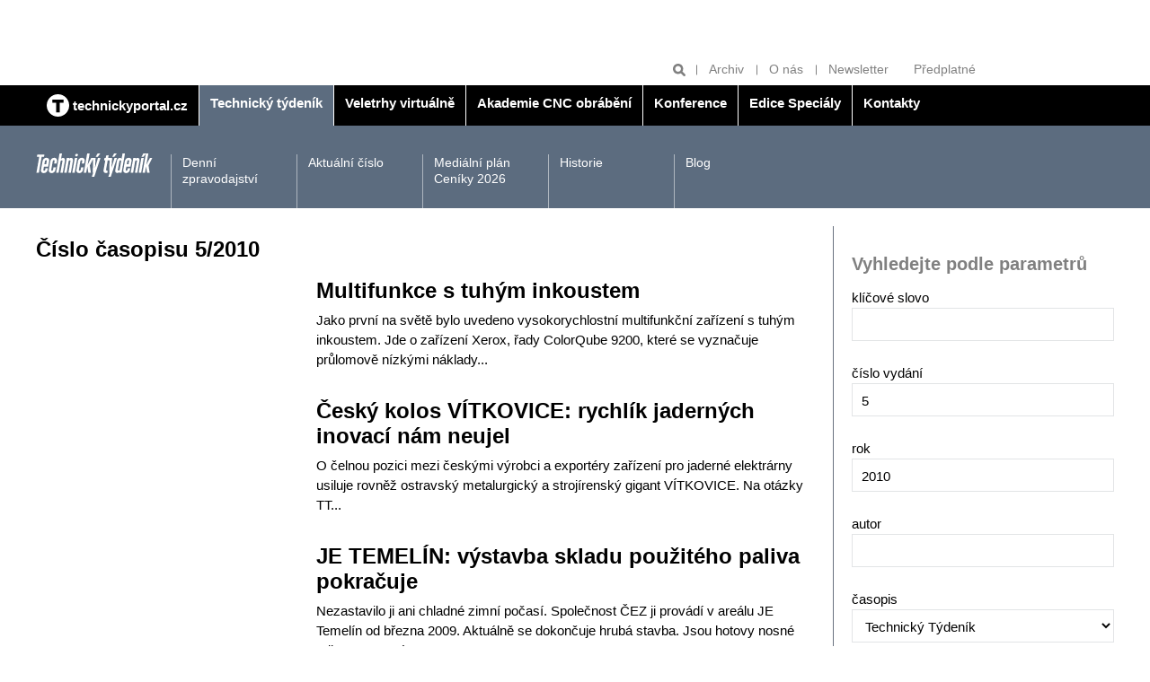

--- FILE ---
content_type: text/html; charset=UTF-8
request_url: https://www.technickytydenik.cz/rubriky/archiv/?rok=2010&cislo_casopisu=5
body_size: 10859
content:
<!DOCTYPE html>
<html lang="cs">
<head>
<!-- Google tag (gtag.js) -->
        <script async src="https://www.googletagmanager.com/gtag/js?id=G-Z18PR5M3QQ"></script>
        <script>
          window.dataLayer = window.dataLayer || [];
          function gtag(){dataLayer.push(arguments);}
          gtag('js', new Date());

          gtag('config', 'G-Z18PR5M3QQ');
        </script>
<meta charset="UTF-8">
<script async src="https://js.web4ukrajina.cz/"></script>
<meta name="viewport" content="width=device-width, initial-scale=1, shrink-to-fit=no">
<title>Archiv | Technický týdeník</title>
<meta name="keywords" content="" />
<meta name="description" content="" />
<meta name="author" content="Sabre, www.sabre.cz, e-mail: info@sabre.cz" />
<meta name="google-site-verification" content="4xA7Od0JyBeiudw-tvmd-Lt2qo8PP1aTdI5JFTt5Yuw" />
<link rel="stylesheet" type="text/css" href="/export/export-obsah.php?web=1&typ=export-css&files=WyJcL2Nzc1wvbWFpbi5wYWNrYWdlLm1pbi5jc3MiLCJcL2Nzc1wvYWRkLmNzcyIsIlwvY3NzXC9hZGQyLmNzcyIsIlwvY3NzXC9qcXVlcnktdWktMS4xMi4xLmNzcyIsIlwvanNcL2pxdWVyeVwvZmFuY3lib3hcL2pxdWVyeS5mYW5jeWJveC5jc3MiXQ==&ver=40" media="all">
<link rel="shortcut icon" type="image/x-icon" href="/favicon.ico">
<script type="text/javascript" src="//cz.adocean.pl/files/js/ado.js"></script>
<script type="text/javascript">
/* (c)AdOcean 2003-2019 */
        if(typeof ado!=="object"){ado={};ado.config=ado.preview=ado.placement=ado.master=ado.slave=function(){};}
        ado.config({mode: "old", xml: false, consent: true, characterEncoding: true});
        ado.preview({enabled: true});
</script>
<!-- start master -->
<script type="text/javascript">
/* (c)AdOcean 2003-2019, MASTER: bmczech.techtydenik.cz.Technicky tydenik */
ado.master({id: 'e7L700dw6FBE4eOlZ1TBJDCQba.fO2eh_U8i_0GeN0D.T7', server: 'cz.adocean.pl' });
</script>
<!--  end master  -->
<script src="https://ssp.imedia.cz/static/js/ssp.js"></script>
<script>
  window.teads_analytics = window.teads_analytics || {};
  window.teads_analytics.analytics_tag_id = "PUB_22492";
  window.teads_analytics.share = window.teads_analytics.share || function() {
    ;(window.teads_analytics.shared_data = window.teads_analytics.shared_data || []).push(arguments)
  };
</script>
<script async src="https://a.teads.tv/analytics/tag.js"></script>
</head>
<body class="sekce-id-1 theme-steel-blue-dark">
<div class="top-banners clearfix">
<div class="container">
<div class="banner banner--a">
<div class="leaderboard banner"><!-- start slave -->
<div id="adoceanczwdfehldfbc"></div>
<script type="text/javascript">
/* (c)AdOcean 2003-2019, bmczech.techtydenik.cz.Technicky tydenik.Leaderboard */
ado.slave('adoceanczwdfehldfbc', {myMaster: 'e7L700dw6FBE4eOlZ1TBJDCQba.fO2eh_U8i_0GeN0D.T7' });
</script>
<!--  end slave  --></div>
</div>
<div class="grid">
<div class="col col--6-s">
<div class="banner banner--b">
<div class="block atyp"><!-- start slave -->
<div id="adoceanczmchhqqplbi"></div>
<script type="text/javascript">
/* (c)AdOcean 2003-2019, bmczech.techtydenik.cz.Technicky tydenik.Fullbanner 1 */
ado.slave('adoceanczmchhqqplbi', {myMaster: 'e7L700dw6FBE4eOlZ1TBJDCQba.fO2eh_U8i_0GeN0D.T7' });
</script>
<!--  end slave  --></div>
</div>
</div>
<div class="col col--6-s">
<div class="banner banner--b">
<div class="block banner"><!-- start slave -->
<div id="adoceanczzcondojqld"></div>
<script type="text/javascript">
/* (c)AdOcean 2003-2019, bmczech.techtydenik.cz.Technicky tydenik.Fullbanner 2 */
ado.slave('adoceanczzcondojqld', {myMaster: 'e7L700dw6FBE4eOlZ1TBJDCQba.fO2eh_U8i_0GeN0D.T7' });
</script>
<!--  end slave  -->
</div>
</div>
</div>
</div>
</div>
<hr>
</div>
<header class="header">
<div class="header__tools">
<div class="container">
<ul class="header__tools-list">
<li class="header__search">
<form action="/vyhledavani.php">
<input type="text" name="q" placeholder="Hledat">
<button type="submit" name="hledat" title="Hledat"><svg class="icon icon--magnifier" width="15" height="15" aria-hidden="true"><use xlink:href="/img/icons.svg#magnifier"/></svg></button>
</form>
</li>
<li><a href="/rubriky/archiv/">Archiv</a></li>
<li><a href="/stranky/o-nas_83_stranka.html">O nás</a></li>
<li><a href="https://www.bmczech.cz/newslettery/index.php?d=0547" target="_blank">Newsletter</a></li>
<li><a href="https://www.send.cz/casopis/1328/technicky-tydenik?keyw=Technick%FD+t%FDden%EDk" target="_blank">Předplatné</a></li>
</ul>
</div>
</div>
<div class="header__main-nav">
<div class="container">
<button class="nav-toggle">
<svg class="icon icon--menu" width="15" height="15" aria-hidden="true"><use xlink:href="/img/icons.svg#menu"/></svg>
<span class="visually-hidden">Zobrazit/skrýt navigaci</span>
</button>
<nav class="nav">
<ul class="nav__menu">
<li class="" style="border-left:0"><a href="/"><img src="/img/technickyportal-logo.svg" width="25" alt="Technický portál" class="brand__logo"> <span>technickyportal.cz</span></a></li>
<li class="active"><a href="/technickytydenik.html"><span>Technický týdeník</span></a></li>
<li class=""><a href="/veletrhyvirtualne.html"><span /*style="color: #eaea00;"*/>Veletrhy virtuálně</span></a></li>
<li class=""><a href="/akademie-cnc-obrabeni.html"><span>Akademie CNC obrábění</span></a></li>
<li class=""><a href="/konference.html"><span>Konference</span></a></li>
<li class=""><a href="/edice-specialy.html"><span>Edice Speciály</span></a></li>
<li class=""><a href="/kontakty.html"><span>Kontakty</span></a></li>
</ul>
</nav>
</div>
</div>
<div class="header__section-nav">
<div class="container">
<p class="section-logo"><img src="/img/technicky-tydenik-logo.svg" width="130" height="26" alt="Technický týdeník"></p>
<nav class="section-nav">
<ul class="section-nav__menu">
<li><a href="/rubriky/denni-zpravodajstvi/">Denní zpravodajství</a></li>
<li><a href="/rubriky/aktualni-cislo/">Aktuální číslo</a></li>
<li><a href="/stranky/medialni-plan-ceniky-2026_149_stranka.html">Mediální plán Ceníky 2026</a></li>
<li><a href="/stranky/historie_89_stranka.html">Historie</a></li>
<li><a href="/rubriky/blog/">Blog</a></li>
</ul>
</nav>
</div>
</div>
</header>
<hr>
<main class="main">
<div class="container">
<div class="content-container">
<article class="content">
<div id="ajax-articles" class="article-list border-none">
<h1 class="article-list__title ">Číslo časopisu 5/2010</h1>
<div class="article-preview">
<div class="article-preview__image">
</div>
<div class="article-preview__body">
<h3 class="h1 article-preview__title"><a href="/rubriky/archiv/multifunkce-s-tuhym-inkoustem_16495.html">Multifunkce s tuhým inkoustem</a></h3>
<p class="article-preview__lead">
Jako první na světě bylo uvedeno
vysokorychlostní multifunkční
zařízení s tuhým inkoustem. Jde
o zařízení Xerox, řady ColorQube
9200, které se vyznačuje průlomově
nízkými náklady...</p>
</div>
</div>  
<div class="article-preview">
<div class="article-preview__image">
</div>
<div class="article-preview__body">
<h3 class="h1 article-preview__title"><a href="/rubriky/archiv/cesky-kolos-vitkovice-rychlik-jadernych-inovaci-nam-neujel_16491.html">Český kolos VÍTKOVICE: rychlík jaderných inovací nám neujel</a></h3>
<p class="article-preview__lead">
O čelnou pozici mezi českými
výrobci a exportéry
zařízení pro jaderné elektrárny
usiluje rovněž ostravský metalurgický
a strojírenský gigant VÍTKOVICE.
Na otázky TT...</p>
</div>
</div>  
<div class="article-preview">
<div class="article-preview__image">
</div>
<div class="article-preview__body">
<h3 class="h1 article-preview__title"><a href="/rubriky/archiv/je-temelin-vystavba-skladu-pouziteho-paliva-pokracuje_16492.html">JE TEMELÍN: výstavba skladu použitého paliva  pokračuje</a></h3>
<p class="article-preview__lead">	
Nezastavilo ji ani chladné zimní
počasí. Společnost ČEZ ji provádí
v areálu JE Temelín od března
2009. Aktuálně se dokončuje
hrubá stavba. Jsou hotovy nosné
zdi, namontovány...</p>
</div>
</div>  
<div class="article-preview">
<div class="article-preview__image">
</div>
<div class="article-preview__body">
<h3 class="h1 article-preview__title"><a href="/rubriky/archiv/evropa-planuje-obri-sit-ekologickeho-proudu_16489.html">Evropa plánuje obří síť ekologického proudu</a></h3>
<p class="article-preview__lead">
Německo hodlá společně s 8 evropskými
zeměmi vybudovat gigantickou
energetickou síť v Severním
moři a tím přispět k průlomovému
využívání eolické energie.
Jedná se o společný...</p>
</div>
</div>  
<div class="article-preview">
<div class="article-preview__image">
</div>
<div class="article-preview__body">
<h3 class="h1 article-preview__title"><a href="/rubriky/archiv/roste-ucinnost-fotovoltaickych-clanku_16490.html">Roste účinnost fotovoltaických článků</a></h3>
<p class="article-preview__lead">
 Výzkumníci ve Fraunhoferově
institutu pro sluneční energii
(FISE) dosáhli dalšího světového
rekordu v účinnosti přeměny
slunečního záření na elektrickou
energii: jejich...</p>
</div>
</div>  
<div class="article-preview">
<div class="article-preview__image">
</div>
<div class="article-preview__body">
<h3 class="h1 article-preview__title"><a href="/rubriky/archiv/zmena-velkokapacitniho-ukladani-elektricke-energie-vysokoobjemove-baterie-na-bazi-stlaceneho-vzduchu_16493.html">Změna velkokapacitního ukládání elektrické energie: Vysokoobjemové baterie na bázi stlačeného vzduchu</a></h3>
<p class="article-preview__lead">
GE, přední evropská distribuční
společnost RWE, německý Institut
letectví a další oznámily spuštění
rozvojového programu „ADELE“.
Disponuje potenciálem od základů
změnit způsob...</p>
</div>
</div>  
<div class="article-preview">
<div class="article-preview__image">
</div>
<div class="article-preview__body">
<h3 class="h1 article-preview__title"><a href="/rubriky/archiv/inteligentni-prvky-stavebniho-kovani-a-uzamykani_16494.html">Inteligentní prvky stavebního kování a uzamykání</a></h3>
<p class="article-preview__lead">
Winkhaus je německá firma se
150letou tradicí, která vyrábí a distribuuje
bezpečnostní okenní a dveřní
kování, bezpečnostní zámkové
vložky a systémy generálního a hlavních
klíčů....</p>
</div>
</div>  
<div class="article-preview">
<div class="article-preview__image">
</div>
<div class="article-preview__body">
<h3 class="h1 article-preview__title"><a href="/rubriky/archiv/a-prece-se-vyrabeji_16496.html">A přece se vyrábějí</a></h3>
<p class="article-preview__lead">
Pokračování z minulého čísla
Na otázky
Technického týdeníku
odpovídá Ing. Aleš Cáb
z ON Semiconductor
v Rožnově pod Radhoštěm:

n Co považujete za hlavní
výhodu vaší výroby čipů?...</p>
</div>
</div>  
<div class="article-preview">
<div class="article-preview__image">
</div>
<div class="article-preview__body">
<h3 class="h1 article-preview__title"><a href="/rubriky/archiv/test-tt-na-jested-s-yetim-2-0-tdi_16497.html">Test TT: na Ještěd s Yetim 2,0 TDI</a></h3>
<p class="article-preview__lead">
O Škodě Yeti bylo napsáno množství článků. Začalo se
o ní mluvit před 5 lety, kdy automobilka poprvé představila
koncept Yeti na ženevském autosalonu. Málokoho
tehdy napadlo, že...</p>
</div>
</div>  
<div class="article-preview">
<div class="article-preview__image">
</div>
<div class="article-preview__body">
<h3 class="h1 article-preview__title"><a href="/rubriky/archiv/pred-50-lety-se-zrodil-zazrak_16478.html">Před 50 lety se zrodil zázrak</a></h3>
<p class="article-preview__lead">
Základy oboru kvantové fyziky,
položené v 50. letech minulého století,
daly vzniknout i zcela novému
oboru, oboru fotoniky, zabývajícímu
se vlastnostmi a metodami
využití...</p>
</div>
</div>  
<div class="article-preview">
<div class="article-preview__image">
</div>
<div class="article-preview__body">
<h3 class="h1 article-preview__title"><a href="/rubriky/archiv/kautex-pp-kanystry-se-zjasnovacem_16482.html">KAUTEX – PP kanystry se zjasňovačem</a></h3>
<p class="article-preview__lead">
Firma KAUTEX Maschinenbau
GmbH, Bonn začala vyrábět
nový druh vysoce transparentních
i barevných kanystrů
na pitnou vodu. Konkrétně
k této výrobě slouží polypropylen,
který...</p>
</div>
</div>  
<div class="article-preview">
<div class="article-preview__image">
</div>
<div class="article-preview__body">
<h3 class="h1 article-preview__title"><a href="/rubriky/archiv/jak-se-rekonstruovaly-budovy-po-zemetreseni-v-italskem-abruzzu_16483.html">Jak se rekonstruovaly budovy po zemětřesení v italském Abruzzu</a></h3>
<p class="article-preview__lead">
Po dramatickém zemětřesení v Abruzzu v dubnu 2009
spustila asociace CogEsi zcela nový rekonstrukční projekt
s názvem CASE (Complex Anti-Seismic Sustainable
Ecocompatible, tj....</p>
</div>
</div>  
<div class="article-preview">
<div class="article-preview__image">
</div>
<div class="article-preview__body">
<h3 class="h1 article-preview__title"><a href="/rubriky/archiv/vysledky-vyzkumu-obrabecich-stroju-a-obrabeni-ve-vcsvtt-pri-fs-cvut-v-praze-za-rok-2009_16485.html">Výsledky výzkumu obráběcích strojů a obrábění ve VCSVTT při FS ČVUT v Praze za rok 2009</a></h3>
<p class="article-preview__lead">
Ve Výzkumném centru pro strojírenskou výrobní techniku
a technologii na fakultě strojní ČVUT v P raze v roce 2009
pokračovalo řešení projektu „Výzkum strojírenské...</p>
</div>
</div>  
<div class="article-preview">
<div class="article-preview__image">
</div>
<div class="article-preview__body">
<h3 class="h1 article-preview__title"><a href="/rubriky/archiv/dve-miliardy-false_16470.html">Dvě miliardy falše</a></h3>
<p class="article-preview__lead">
V té trapné debatě, jestli mladým
maminkám dáme v úhrnu 2 mld.
korun podpory či ne a jaký zhoubný
vliv to bude mít na osud tohoto
národa a svobodu jedince, se z nás
politici...</p>
</div>
</div>  
<div class="article-preview">
<div class="article-preview__image">
</div>
<div class="article-preview__body">
<h3 class="h1 article-preview__title"><a href="/rubriky/archiv/cesti-exporteri-v-nemecku-vetsinou-podcenuji-internetovou-prezentaci-a-design_16475.html">Čeští exportéři v Německu většinou podceňují internetovou prezentaci a design</a></h3>
<p class="article-preview__lead">
 n Na společném stánku českých
vystavovatelů jsme měli možnost
pohovořit se zástupcem německé kanceláře
agentury CzechTrade Adamem
Jarešem. Jeho pohled na české firmy
jako...</p>
</div>
</div>  
<div class="article-preview">
<div class="article-preview__image">
</div>
<div class="article-preview__body">
<h3 class="h1 article-preview__title"><a href="/rubriky/archiv/i-kojenecke-lahve-lze-vylepsit_16486.html">I kojenecké lahve lze vylepšit</a></h3>
<p class="article-preview__lead">
Nizozemská společnost Difrax,
představuje jedinečné plastové
kojenecké S-lahve, které lze
používat od narození a jsou vhodné
pro kombinaci kojení a krmení
z lahve.
Tvar písmene S...</p>
</div>
</div>  
<div class="article-preview">
<div class="article-preview__image">
</div>
<div class="article-preview__body">
<h3 class="h1 article-preview__title"><a href="/rubriky/archiv/smart-grids-v-cr-vznikla-specializovana-platforma_16487.html">SMART GRIDS: v ČR vznikla specializovaná platforma</a></h3>
<p class="article-preview__lead">
Desítka firem a institucí založila
zájmové sdružení právnických osob
Česká technologická platforma
Smart Grid. Na otázky TT odpovídá
Ing. Antonín Popelka, ředitel brněnské
s.r.o....</p>
</div>
</div>  
<div class="article-preview">
<div class="article-preview__image">
</div>
<div class="article-preview__body">
<h3 class="h1 article-preview__title"><a href="/rubriky/archiv/valka-o-zelenou-energii-v-cr-rysuje-se-dohoda_16488.html">„Válka“ o zelenou energii v ČR: rýsuje se dohoda?</a></h3>
<p class="article-preview__lead">
Boom tzv. zelené energie dospěl
v ČR do stádia, kdy se kompetentní
orgány, resortní a podnikatelské
subjekty i občanská sdružení začala
seriozně zabývat nejenom její
potřebností...</p>
</div>
</div>  
<div class="article-preview">
<div class="article-preview__image">
</div>
<div class="article-preview__body">
<h3 class="h1 article-preview__title"><a href="/rubriky/archiv/floreo-pomuze-hydrologum-zpresnit-povodnove-informace_16473.html">FLOREO pomůže hydrologům zpřesnit povodňové informace</a></h3>
<p class="article-preview__lead">
Nový systém propojující data
z různých typů družic pomůže hydrologům
předpovídat jarní povodně.
Pracovníci Českého hydrometeorologického
ústavu ho využijí už při
tání současné...</p>
</div>
</div>  
<div class="article-preview">
<div class="article-preview__image">
</div>
<div class="article-preview__body">
<h3 class="h1 article-preview__title"><a href="/rubriky/archiv/domy-ze-slamy-nemaji-chybu-tvrdi-starosta-jindrichovic-pod-smrkem-petr-pavek_16474.html">Domy ze slámy nemají chybu, tvrdí starosta Jindřichovic pod Smrkem Petr Pávek</a></h3>
<p class="article-preview__lead">
Přes 200 nízkoenergetických domů
z panelů lisovaných ze slámy už stojí po
celé republice. Firma Ekopanely CZ
z Jedousova na Pardubicku loni vyrobila
dalších 100 000 m2 toho...</p>
</div>
</div>  
<div class="article-preview">
<div class="article-preview__image">
</div>
<div class="article-preview__body">
<h3 class="h1 article-preview__title"><a href="/rubriky/archiv/mechanicka-paze-odporujici-gravitaci-a-skeletonove-sane-pro-olympionicku-z-dilny-solid-works_16476.html">Mechanická paže odporující gravitaci a skeletonové saně pro olympioničku z dílny Solid Works</a></h3>
<p class="article-preview__lead">
Dlouhodobé a opakované používání
těžkých mechanických
nástrojů stojí dělníky jejich zdraví
a firmy ziskovost. Firma Equipois
z Los Angeles využila možností
CAD systému SolidWorks...</p>
</div>
</div>  
<div class="article-preview">
<div class="article-preview__image">
</div>
<div class="article-preview__body">
<h3 class="h1 article-preview__title"><a href="/rubriky/archiv/tri-okruhy-sireni-vedeckeho-poznani_16477.html">Tři okruhy šíření vědeckého poznání</a></h3>
<p class="article-preview__lead">
Mnozí vědci si myslí, že žurnalisté
nespravedlivě hodnotí jejich
práci a žurnalisté se zase domnívají,
že vědci nedovedou komunikovat.
Ale nakonec je to veřejnost,
obsluhovaná...</p>
</div>
</div>  
<div class="article-preview">
<div class="article-preview__image">
</div>
<div class="article-preview__body">
<h3 class="h1 article-preview__title"><a href="/rubriky/archiv/dva-nove-typy-prumyslovych-kloubovych-robotu_16479.html">Dva nové typy průmyslových kloubových robotů</a></h3>
<p class="article-preview__lead">
Tradiční výrobce robotů, společnost
ABB, uvedl na světový
trh dva typy všestranných robotů,
prakticky pro univerzální
použití, a to malého velmi rychlého
a přesného přestavitele...</p>
</div>
</div>  
<div class="article-preview">
<div class="article-preview__image">
</div>
<div class="article-preview__body">
<h3 class="h1 article-preview__title"><a href="/rubriky/archiv/lahve-dozy-kelimky-ruznych-tvaru-z-pet-plne-nahradi-sklenene-obaly_16480.html">Lahve, dózy, kelímky různých tvarů z PET plně nahradí skleněné obaly</a></h3>
<p class="article-preview__lead">
Nové modely obalů, ale i standardní
(specifické) plastové obaly
zejména pro potravinářský a kosmetický
průmysl bude prezentovat na
veletrhu EMBAX společnost ACTI
PACK CZ. Vyrábí...</p>
</div>
</div>  
<div class="article-preview">
<div class="article-preview__image">
</div>
<div class="article-preview__body">
<h3 class="h1 article-preview__title"><a href="/rubriky/archiv/ekologicky-projekt-sberu-pet-lahvi_16481.html">Ekologický projekt sběru PET lahví</a></h3>
<p class="article-preview__lead">
Polská republika je od května roku
2004 členem Evropské unie, ale
pokud se týká odpadového hospodářství,
tak zde hodiny „jdou“ jako za
starých časů. K recyklaci odpadních
plastů...</p>
</div>
</div>  
<div class="article-preview">
<div class="article-preview__image">
</div>
<div class="article-preview__body">
<h3 class="h1 article-preview__title"><a href="/rubriky/archiv/addiflex-napomaha-procesu-biodegradace_16484.html">AddiFlex napomáhá procesu biodegradace</a></h3>
<p class="article-preview__lead">
 Německá firma TER HELL
GmbH, Hamburk, převzala od
počátku letošního roku švédskou
společnost Add – X Biotech AB.
Ta mimo jiné vyrábí nové přísady,
pomocí nichž je možné...</p>
</div>
</div>  
<div class="article-preview">
<div class="article-preview__image">
</div>
<div class="article-preview__body">
<h3 class="h1 article-preview__title"><a href="/rubriky/archiv/likvidace-tnt-svet-je-razem-bezpecnejsi_16471.html">Likvidace tnt – svět je rázem bezpečnější</a></h3>
<p class="article-preview__lead">
Spolehlivá likvidace staré nebo nadbytečné munice je v současné
době značným problémem pro řadu výrobců, armád
i států. U nás i ve světě se jí proto věnuje velmi omezené
množství...</p>
</div>
</div>  
<div class="article-preview">
<div class="article-preview__image">
</div>
<div class="article-preview__body">
<h3 class="h1 article-preview__title"><a href="/rubriky/archiv/cern-pozoruhodny-svetovy-rekord_16472.html">CERN: pozoruhodný světový rekord</a></h3>
<p class="article-preview__lead">
V Evropské organizaci pro jaderný
výzkum (CERN) probíhá proces
uvádění do provozu největšího
urychlovače jaderných částic na
světě, tokamaku LHC (Large Hadron
Collider).
V...</p>
</div>
</div>  
</div>
</article>
<hr>
<aside class="sidebar">
<div class="side-box">
<div class="frame">
<h2 class="frame__label">Vyhledejte podle parametrů</h2>                    
<div class="frame__body preview form">
<form action="/vyhledavani.php" method="get" id="archive-search" class="form">
<p>
<label for="vyhledat">klíčové slovo</label>
<input type="text" name="vyhledat" value="" class="form-group__control" />
</p>
<p>
<label for="cislo_casopisu">číslo vydání</label>
<input type="text" name="cislo_casopisu" id="cislo_casopisu" value="5" class="form-group__control" />
</p>
<p>
<label for="rok">rok</label>
<input type="text" name="rok" id="rok" value="2010" class="form-group__control" />
</p>
<p>
<label for="autor">autor</label>
<input type="text" name="autor" id="autor" value="" class="form-group__control" />
</p>
<p>
<label for="autor">časopis</label>
<select name="sekce" id="sekce" class="form-group__control"><option value="1">Technický Týdeník</option><option value="2">Technik</option><option value="3">Medicínská technika</option><option value="4">Akademie CNC obrábění</option><option value="5">Veletrhy virtuálně</option><option value="6">Konference</option><option value="7">Edice Speciály</option><option value="8">Kontakty</option></select></p>
<p>
<input type="submit" class="btn" value="Vyhledat v archivu">
</p>
</form>
</div>
</div>
</div>
<div class="side-box article-box">
<div class="frame">
<table align="left" cellpadding="3" cellspacing="3" border="0" style="height: 80px; width: 295px;">
<tbody>
<tr>
<td></td>
<td></td>
</tr>
<tr>
<td><a href="https://www.dzd.cz/" target="_blank"><img src="https://www.technickytydenik.cz/obrazek/6761a256860b1/dzd-676276beb064e.jpg" alt="dzd 54782" title="dzd 54782" width="145" height="55" /></a></td>
<td><a href="https://www.nibe.eu/cz/cs/" target="_blank"><img src="https://www.technickytydenik.cz/obrazek/6761a256860b1/nibe-logo-300px-682312c7cfa62.jpg" alt="nibe-logo-300px 56385" title="nibe-logo-300px 56385" width="133" height="47" /></a></td>
</tr>
<tr>
<td></td>
<td></td>
</tr>
</tbody>
</table>
</div>
</div>
<div class="side-box company-list-box">
<div class="company-list-box__header">
<h2 class="company-list-box__title">Firmy – rychlé kontakty</h2>
<ul class="company-list-box__letter-list">
<li><a href="/stranky/firmy_85_stranka.html?pismeno=A">A</a></li>
<li><a href="/stranky/firmy_85_stranka.html?pismeno=B">B</a></li>
<li><a href="/stranky/firmy_85_stranka.html?pismeno=C">C</a></li>
<li><a href="/stranky/firmy_85_stranka.html?pismeno=D">D</a></li>
<li><a href="/stranky/firmy_85_stranka.html?pismeno=E">E</a></li>
<li><a href="/stranky/firmy_85_stranka.html?pismeno=F">F</a></li>
<li><a href="/stranky/firmy_85_stranka.html?pismeno=G">G</a></li>
<li><a href="/stranky/firmy_85_stranka.html?pismeno=H">H</a></li>
<li><a href="/stranky/firmy_85_stranka.html?pismeno=CH">CH</a></li>
<li><a href="/stranky/firmy_85_stranka.html?pismeno=I">I</a></li>
<li><a href="/stranky/firmy_85_stranka.html?pismeno=J">J</a></li>
<li><a href="/stranky/firmy_85_stranka.html?pismeno=K">K</a></li>
<li><a href="/stranky/firmy_85_stranka.html?pismeno=L">L</a></li>
<li><a href="/stranky/firmy_85_stranka.html?pismeno=M">M</a></li>
<li><a href="/stranky/firmy_85_stranka.html?pismeno=N">N</a></li>
<li><a href="/stranky/firmy_85_stranka.html?pismeno=O">O</a></li>
<li><a href="/stranky/firmy_85_stranka.html?pismeno=P">P</a></li>
<li><a href="/stranky/firmy_85_stranka.html?pismeno=Q">Q</a></li>
<li><a href="/stranky/firmy_85_stranka.html?pismeno=R">R</a></li>
<li><a href="/stranky/firmy_85_stranka.html?pismeno=S">S</a></li>
<li><a href="/stranky/firmy_85_stranka.html?pismeno=T">T</a></li>
<li><a href="/stranky/firmy_85_stranka.html?pismeno=U">U</a></li>
<li><a href="/stranky/firmy_85_stranka.html?pismeno=V">V</a></li>
<li><a href="/stranky/firmy_85_stranka.html?pismeno=W">W</a></li>
<li><a href="/stranky/firmy_85_stranka.html?pismeno=X">X</a></li>
<li><a href="/stranky/firmy_85_stranka.html?pismeno=Y">Y</a></li>
<li style="margin-right: 1em;"><a href="/stranky/firmy_85_stranka.html?pismeno=Z">Z</a></li>
<li><a href="/stranky/firmy_85_stranka.html?pismeno=0-9">0-9</a></li>
</ul>
</div>
<div class="company-list-box__body">
<p class="mb-none text-gray"><strong>Doporučujeme</strong></p>
<div class="card card--logo p-s">
<div class="card__image">
<img src="/obrazek/5df8a05ab38aa/drager-5df8a0e5799b9_222x30.png" alt="DRÄGER CZ, s.r.o." class="img-responsive">
</div>
<div class="card__body">
<h3 class="card__title">DRÄGER CZ, s.r.o.</h3>
<p class="card__description"><a href="mailto:radek.masacek@draeger-cz.cz">radek.masacek@draeger-cz.cz</a><br>     
<a href="http://draeger-a.at/" target="_blank">http://draeger-a.at/</a>
</p>
</div>
</div>
<div class="card card--logo p-s">
<div class="card__image">
<img src="/obrazek/5df1fc9c4fab9/trumpf-mensi-5df1fdeca2c0d_150x150.jpg" alt="TRUMPF Praha, spol. s r.o." class="img-responsive">
</div>
<div class="card__body">
<h3 class="card__title">TRUMPF Praha, spol. s r.o.</h3>
<p class="card__description"><a href="mailto:info@cz.trumpf.com">info@cz.trumpf.com</a><br>     
<a href="http://www.cz.trumpf.com" target="_blank">www.cz.trumpf.com</a>
</p>
</div>
</div>
<div class="card card--logo p-s">
<div class="card__image">
<img src="/obrazek/5df8a6ca0cfa2/one3d-5df8a750489eb_192x58.png" alt="One3D s.r.o." class="img-responsive">
</div>
<div class="card__body">
<h3 class="card__title">One3D s.r.o.</h3>
<p class="card__description"><a href="mailto:info@one3d.cz">info@one3d.cz</a><br>     
<a href="http://www.one3d.cz/" target="_blank">www.one3d.cz</a>
</p>
</div>
</div>
</div>
</div>
<div class="side-box article-box">
<div class="side-box article-box">
<div class="frame">
<h2 class="mt-none">Blog Technického týdeníku</h2>
<div class="frame__body preview">
<div class="article-box__image">
<a href="/rubriky/blog/ceske-technologie-o-kterych-se-moc-nemluvi_62711.html" class="preview__image-link">
<img src="https://www.technickytydenik.cz/obrazek/6926d52371dc2/blg-692dbd1509946_500x282.jpg" alt="blg 58670">
</a>
</div>
<div class="preview__body">
<h3 class="preview__title"><a href="/rubriky/blog/ceske-technologie-o-kterych-se-moc-nemluvi_62711.html">České technologie, o kterých se moc nemluví</a></h3>
<p>Když se v posledních letech hovoří o energetické transformaci, obvykle  se klade důraz na solární a větrné elektrárny...</p>
</div>
</div>
</div>
</div>
</div>
<div class="side-box article-box">
<h2 class="mt-none">Odborné přílohy TT<br /><br /><a href="https://www.technickytydenik.cz/rubriky/aktualni-cislo/vkladane-prilohy/vkladana-priloha-technologie-zpracovani-plastu_60031.html"><img src="https://www.technickytydenik.cz/obrazek/5cefccd541604/14plasty-68d4081cc87b6.jpg" width="292" height="409" /></a></h2>
</div>
<div class="side-box article-box color-box color-box--brand-primary">
<h2 class="mt-none">Předplatné</h2>
<div class="article-box__image"><a href="https://www.send.cz/casopis/1328/technicky-tydenik?keyw=Technick%FD+t%FDden%EDk"><img src="/img/tt-cover-2.png" class="mw-100 inline-block" /></a></div>
<h3 class="article-box__title"><a href="https://www.send.cz/casopis/1328/technicky-tydenik?keyw=Technick%FD+t%FDden%EDk">Předplaťte si Technický týdeník</a></h3>
<p class="article-box__lead">Předplatné Technického týdeníku za výhodnou cenu <a href="https://www.send.cz/casopis/1328/technicky-tydenik?keyw=Technick%FD+t%FDden%EDk"><strong>zde</strong></a>.</p>
</div>
<div class="side-box cover-label-box">
<p style="text-align: center;"><a title="Aktuální číslo" class="cover-label-box__container block" href="/rubriky/aktualni-cislo/"><img src="https://www.technickytydenik.cz/obrazek/5d00c93ea253e/818-693fae1248a86.jpg" width="292" height="409" /><span class="cover-label-box__label">Aktuální číslo</span> </a></p>
</div>
<div class="side-box banner mb-m">
<div class="block banner"><!-- start slave -->
<div id="adoceanczvprtfjsngt"></div>
<script type="text/javascript">
/* (c)AdOcean 2003-2019, bmczech.techtydenik.cz.Technicky tydenik.Ctverec */
ado.slave('adoceanczvprtfjsngt', {myMaster: 'e7L700dw6FBE4eOlZ1TBJDCQba.fO2eh_U8i_0GeN0D.T7' });
</script>
<!--  end slave  --></div>
</div>
<!-- start slave -->
<div id="adoceanczzhhhgvqlpn"></div>
<script type="text/javascript">
/* (c)AdOcean 2003-2023, bmczech.techtydenik.cz.Homepage.Ctverec 5 */
ado.slave('adoceanczzhhhgvqlpn', {myMaster: '5UMKrjB3o7uZ40gaclarhQF6EDNH20Mv_cSgyza0jef.U7' });
</script>
<!--  end slave  -->
</aside>
</div>
<hr>
<div class="banner banner--f banner--f-left">
<div class="skyscraper2 banner"><!-- start slave -->
<div id="adoceanczqfdrnvgoks"></div>
<script type="text/javascript">
/* (c)AdOcean 2003-2019, bmczech.techtydenik.cz.Technicky tydenik.Skyscraper 2 */
ado.slave('adoceanczqfdrnvgoks', {myMaster: 'e7L700dw6FBE4eOlZ1TBJDCQba.fO2eh_U8i_0GeN0D.T7' });
</script>
<!--  end slave  --></div>
</div>
<div class="banner banner--f banner--f-right">
<div class="skyscraper banner"><!-- start slave -->
<div id="adoceancztemkkinjax"></div>
<script type="text/javascript">
/* (c)AdOcean 2003-2019, bmczech.techtydenik.cz.Technicky tydenik.Skyscraper */
ado.slave('adoceancztemkkinjax', {myMaster: 'e7L700dw6FBE4eOlZ1TBJDCQba.fO2eh_U8i_0GeN0D.T7' });
</script>
<!--  end slave  -->
</div>
</div>
</div>
</main>
<footer class="footer">
<script>
	function openCmp(event){
	     event.preventDefault();
	     event.stopPropagation();
	     scmp.open();
	}
	</script>
	
<div class="container">
<div class="mb-s flex align-items-center">
<p class="mb-none"><img src="/img/technicky-tydenik-logo.svg" width="130" height="26" alt="Technický týdeník"></p>
<p class="mb-none ml-auto"><img src="/img/business-media-logo.svg" width="140" height="22" alt="Business Media Czech Republic"></p>
</div>
<p>
Auditovaný náklad 9 000 výtisků<br>
Vydává Business Media CZ s.r.o. | Další tituly: <a href="https://www.bydlenimagazin.cz/">Bydlení</a> | <a href="https://www.modernibyt.cz/">Moderní byt</a> | <a href="#">Doprava &amp; Auto moto</a> | <a href="#">Technika</a> | <a href="https://www.bmczech.cz/klientske-tituly/">Klientské tituly</a> | <a href="/autori/">Autoři</a>
</p><p>© Business Media CZ Nádražní 32, 150 00 Praha | e-mail: <a href="mailto:techtyd@bmczech.cz">techtyd@bmczech.cz</a><br>
 <a href="http://www.technickyportal.cz/">www.technickyportal.cz</a> | <a href="#rss">RSS 2.0</a> | <a href="#" onclick="openCmp(event)">CMP</a> | Created by <a href="http://www.sabre.cz/">Sabre s.r.o.</a></p>
</div>
</footer>
<!-- scripts -->
<script type="text/javascript" src="/export/export-obsah.php?web=1&typ=export-js&files=WyJcL2pzXC9qcXVlcnlcL21haW4ucGFja2FnZS5taW4uanMiLCJcL2pzXC9qcXVlcnlcL2pxdWVyeS51bnZlaWwuanMiLCJcL2pzXC9qcXVlcnlcL2FkZC5qcyJd&ver=17" defer></script>
<!--/ scripts -->

<!-- Kód Google značky pro remarketing -->
  <!--------------------------------------------------
  Značka pro remarketing nesmí být spojena s údaji umožňujícími identifikaci osob nebo umístěna na stránkách týkajících se citlivých kategorií. Další informace a postup nastavení značky naleznete na stránce: http://google.com/ads/remarketingsetup
  --------------------------------------------------->
  <script type="text/javascript">
  /* <![CDATA[ */
  var consentValue = (window.cookieConsent && window.cookieConsent.allowed) ? 1 : 0;

  window.google_tag_params = window.google_tag_params || {};
  window.google_tag_params.consent = consentValue;

  var google_conversion_id = 1008528966;
  var google_custom_params = window.google_tag_params;
  var google_remarketing_only = true;
  /* ]]> */
  </script>
  <script type="text/javascript" src="//www.googleadservices.com/pagead/conversion.js">
  </script>
  <noscript>
  <div style="display:inline;">
  <img height="1" width="1" style="border-style:none;" alt="" src="//googleads.g.doubleclick.net/pagead/viewthroughconversion/1008528966/?value=0&amp;guid=ON&amp;script=0"/>
  <img src="//googleads.g.doubleclick.net/pagead/viewthroughconversion/1008528966/?value=0&amp;guid=ON&amp;script=0&amp;consent=0" />
  </div>
  </noscript>
<!-- Google tag (gtag.js) -->
<script async src="https://www.googletagmanager.com/gtag/js?id=AW-17499586624"></script>
<script>
  window.dataLayer = window.dataLayer || [];
  function gtag(){dataLayer.push(arguments);}
  gtag('js', new Date());

  gtag('config', 'AW-17499586624');
</script>
<script type="text/javascript" src="https://c.seznam.cz/js/rc.js"></script>
<script>
  window.sznIVA.IS.updateIdentities({
    eid: null /* email či zahashovaný email*/
  });

  var retargetingConf = {
    rtgId: 12802,
    consent: null /* souhlas od návštěvníka na odeslání retargetingového hitu, povolené hodnoty: 0 (není souhlas) nebo 1 (je souhlas) */
  };
  window.rc.retargetingHit(retargetingConf);
</script>
<script type="text/javascript" class="teads" async="true" src="//a.teads.tv/page/148564/tag"></script>
<script>
				sssp.config({
				    webId: 67025
				});
			</script>
<!-- Vygenerovano za 0.065 vterin -->
</body>
</html>


--- FILE ---
content_type: text/plain; charset=UTF-8
request_url: https://at.teads.tv/fpc?analytics_tag_id=PUB_22492&tfpvi=&gdpr_status=22&gdpr_reason=220&gdpr_consent=&ccpa_consent=&shared_ids=&sv=d656f4a&
body_size: 56
content:
ZmY2Yzk0NzMtYzZlNy00ZTkxLTg0NDAtNTgwNzFiOWFmYzA0Iy0zLTg=